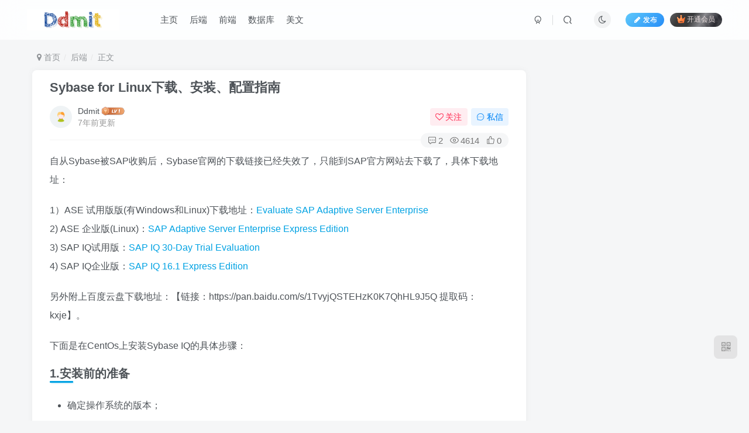

--- FILE ---
content_type: text/html; charset=UTF-8
request_url: https://www.ddmit.com/494.html
body_size: 13737
content:
<!DOCTYPE HTML>
<html lang="zh-Hans">
<head>
	<meta charset="UTF-8">
	<link rel="dns-prefetch" href="//apps.bdimg.com">
	<meta http-equiv="X-UA-Compatible" content="IE=edge,chrome=1">
	<meta name="viewport" content="width=device-width, initial-scale=1.0, user-scalable=0, minimum-scale=1.0, maximum-scale=0.0, viewport-fit=cover">
	<meta http-equiv="Cache-Control" content="no-transform" />
	<meta http-equiv="Cache-Control" content="no-siteapp" />
	<meta name='robots' content='max-image-preview:large' />
	<style>img:is([sizes="auto" i], [sizes^="auto," i]) { contain-intrinsic-size: 3000px 1500px }</style>
	<title>Sybase for Linux下载、安装、配置指南-哒哒的马蹄</title><meta name="keywords" content="DATABASE,SYBASE,后端">
<meta name="description" content="自从Sybase被SAP收购后，Sybase官网的下载链接已经失效了，只能到SAP官方网站去下载了，具体下载地址： 1）ASE 试用版版(有Windows和Linux)下载地址：Evaluate SAP Adaptive Server Enterprise 2) ASE 企业版(Linux)：SAP Adaptive Server Enterprise Express Edition 3) SAP">
<link rel="canonical" href="https://www.ddmit.com/494.html" />
<link rel='dns-prefetch' href='//www.ddmit.com' />
<link rel='stylesheet' id='wp-block-library-css' href='https://www.ddmit.com/wp-includes/css/dist/block-library/style.min.css?ver=6.8.2' type='text/css' media='all' />
<style id='classic-theme-styles-inline-css' type='text/css'>
/*! This file is auto-generated */
.wp-block-button__link{color:#fff;background-color:#32373c;border-radius:9999px;box-shadow:none;text-decoration:none;padding:calc(.667em + 2px) calc(1.333em + 2px);font-size:1.125em}.wp-block-file__button{background:#32373c;color:#fff;text-decoration:none}
</style>
<style id='global-styles-inline-css' type='text/css'>
:root{--wp--preset--aspect-ratio--square: 1;--wp--preset--aspect-ratio--4-3: 4/3;--wp--preset--aspect-ratio--3-4: 3/4;--wp--preset--aspect-ratio--3-2: 3/2;--wp--preset--aspect-ratio--2-3: 2/3;--wp--preset--aspect-ratio--16-9: 16/9;--wp--preset--aspect-ratio--9-16: 9/16;--wp--preset--color--black: #000000;--wp--preset--color--cyan-bluish-gray: #abb8c3;--wp--preset--color--white: #ffffff;--wp--preset--color--pale-pink: #f78da7;--wp--preset--color--vivid-red: #cf2e2e;--wp--preset--color--luminous-vivid-orange: #ff6900;--wp--preset--color--luminous-vivid-amber: #fcb900;--wp--preset--color--light-green-cyan: #7bdcb5;--wp--preset--color--vivid-green-cyan: #00d084;--wp--preset--color--pale-cyan-blue: #8ed1fc;--wp--preset--color--vivid-cyan-blue: #0693e3;--wp--preset--color--vivid-purple: #9b51e0;--wp--preset--gradient--vivid-cyan-blue-to-vivid-purple: linear-gradient(135deg,rgba(6,147,227,1) 0%,rgb(155,81,224) 100%);--wp--preset--gradient--light-green-cyan-to-vivid-green-cyan: linear-gradient(135deg,rgb(122,220,180) 0%,rgb(0,208,130) 100%);--wp--preset--gradient--luminous-vivid-amber-to-luminous-vivid-orange: linear-gradient(135deg,rgba(252,185,0,1) 0%,rgba(255,105,0,1) 100%);--wp--preset--gradient--luminous-vivid-orange-to-vivid-red: linear-gradient(135deg,rgba(255,105,0,1) 0%,rgb(207,46,46) 100%);--wp--preset--gradient--very-light-gray-to-cyan-bluish-gray: linear-gradient(135deg,rgb(238,238,238) 0%,rgb(169,184,195) 100%);--wp--preset--gradient--cool-to-warm-spectrum: linear-gradient(135deg,rgb(74,234,220) 0%,rgb(151,120,209) 20%,rgb(207,42,186) 40%,rgb(238,44,130) 60%,rgb(251,105,98) 80%,rgb(254,248,76) 100%);--wp--preset--gradient--blush-light-purple: linear-gradient(135deg,rgb(255,206,236) 0%,rgb(152,150,240) 100%);--wp--preset--gradient--blush-bordeaux: linear-gradient(135deg,rgb(254,205,165) 0%,rgb(254,45,45) 50%,rgb(107,0,62) 100%);--wp--preset--gradient--luminous-dusk: linear-gradient(135deg,rgb(255,203,112) 0%,rgb(199,81,192) 50%,rgb(65,88,208) 100%);--wp--preset--gradient--pale-ocean: linear-gradient(135deg,rgb(255,245,203) 0%,rgb(182,227,212) 50%,rgb(51,167,181) 100%);--wp--preset--gradient--electric-grass: linear-gradient(135deg,rgb(202,248,128) 0%,rgb(113,206,126) 100%);--wp--preset--gradient--midnight: linear-gradient(135deg,rgb(2,3,129) 0%,rgb(40,116,252) 100%);--wp--preset--font-size--small: 13px;--wp--preset--font-size--medium: 20px;--wp--preset--font-size--large: 36px;--wp--preset--font-size--x-large: 42px;--wp--preset--spacing--20: 0.44rem;--wp--preset--spacing--30: 0.67rem;--wp--preset--spacing--40: 1rem;--wp--preset--spacing--50: 1.5rem;--wp--preset--spacing--60: 2.25rem;--wp--preset--spacing--70: 3.38rem;--wp--preset--spacing--80: 5.06rem;--wp--preset--shadow--natural: 6px 6px 9px rgba(0, 0, 0, 0.2);--wp--preset--shadow--deep: 12px 12px 50px rgba(0, 0, 0, 0.4);--wp--preset--shadow--sharp: 6px 6px 0px rgba(0, 0, 0, 0.2);--wp--preset--shadow--outlined: 6px 6px 0px -3px rgba(255, 255, 255, 1), 6px 6px rgba(0, 0, 0, 1);--wp--preset--shadow--crisp: 6px 6px 0px rgba(0, 0, 0, 1);}:where(.is-layout-flex){gap: 0.5em;}:where(.is-layout-grid){gap: 0.5em;}body .is-layout-flex{display: flex;}.is-layout-flex{flex-wrap: wrap;align-items: center;}.is-layout-flex > :is(*, div){margin: 0;}body .is-layout-grid{display: grid;}.is-layout-grid > :is(*, div){margin: 0;}:where(.wp-block-columns.is-layout-flex){gap: 2em;}:where(.wp-block-columns.is-layout-grid){gap: 2em;}:where(.wp-block-post-template.is-layout-flex){gap: 1.25em;}:where(.wp-block-post-template.is-layout-grid){gap: 1.25em;}.has-black-color{color: var(--wp--preset--color--black) !important;}.has-cyan-bluish-gray-color{color: var(--wp--preset--color--cyan-bluish-gray) !important;}.has-white-color{color: var(--wp--preset--color--white) !important;}.has-pale-pink-color{color: var(--wp--preset--color--pale-pink) !important;}.has-vivid-red-color{color: var(--wp--preset--color--vivid-red) !important;}.has-luminous-vivid-orange-color{color: var(--wp--preset--color--luminous-vivid-orange) !important;}.has-luminous-vivid-amber-color{color: var(--wp--preset--color--luminous-vivid-amber) !important;}.has-light-green-cyan-color{color: var(--wp--preset--color--light-green-cyan) !important;}.has-vivid-green-cyan-color{color: var(--wp--preset--color--vivid-green-cyan) !important;}.has-pale-cyan-blue-color{color: var(--wp--preset--color--pale-cyan-blue) !important;}.has-vivid-cyan-blue-color{color: var(--wp--preset--color--vivid-cyan-blue) !important;}.has-vivid-purple-color{color: var(--wp--preset--color--vivid-purple) !important;}.has-black-background-color{background-color: var(--wp--preset--color--black) !important;}.has-cyan-bluish-gray-background-color{background-color: var(--wp--preset--color--cyan-bluish-gray) !important;}.has-white-background-color{background-color: var(--wp--preset--color--white) !important;}.has-pale-pink-background-color{background-color: var(--wp--preset--color--pale-pink) !important;}.has-vivid-red-background-color{background-color: var(--wp--preset--color--vivid-red) !important;}.has-luminous-vivid-orange-background-color{background-color: var(--wp--preset--color--luminous-vivid-orange) !important;}.has-luminous-vivid-amber-background-color{background-color: var(--wp--preset--color--luminous-vivid-amber) !important;}.has-light-green-cyan-background-color{background-color: var(--wp--preset--color--light-green-cyan) !important;}.has-vivid-green-cyan-background-color{background-color: var(--wp--preset--color--vivid-green-cyan) !important;}.has-pale-cyan-blue-background-color{background-color: var(--wp--preset--color--pale-cyan-blue) !important;}.has-vivid-cyan-blue-background-color{background-color: var(--wp--preset--color--vivid-cyan-blue) !important;}.has-vivid-purple-background-color{background-color: var(--wp--preset--color--vivid-purple) !important;}.has-black-border-color{border-color: var(--wp--preset--color--black) !important;}.has-cyan-bluish-gray-border-color{border-color: var(--wp--preset--color--cyan-bluish-gray) !important;}.has-white-border-color{border-color: var(--wp--preset--color--white) !important;}.has-pale-pink-border-color{border-color: var(--wp--preset--color--pale-pink) !important;}.has-vivid-red-border-color{border-color: var(--wp--preset--color--vivid-red) !important;}.has-luminous-vivid-orange-border-color{border-color: var(--wp--preset--color--luminous-vivid-orange) !important;}.has-luminous-vivid-amber-border-color{border-color: var(--wp--preset--color--luminous-vivid-amber) !important;}.has-light-green-cyan-border-color{border-color: var(--wp--preset--color--light-green-cyan) !important;}.has-vivid-green-cyan-border-color{border-color: var(--wp--preset--color--vivid-green-cyan) !important;}.has-pale-cyan-blue-border-color{border-color: var(--wp--preset--color--pale-cyan-blue) !important;}.has-vivid-cyan-blue-border-color{border-color: var(--wp--preset--color--vivid-cyan-blue) !important;}.has-vivid-purple-border-color{border-color: var(--wp--preset--color--vivid-purple) !important;}.has-vivid-cyan-blue-to-vivid-purple-gradient-background{background: var(--wp--preset--gradient--vivid-cyan-blue-to-vivid-purple) !important;}.has-light-green-cyan-to-vivid-green-cyan-gradient-background{background: var(--wp--preset--gradient--light-green-cyan-to-vivid-green-cyan) !important;}.has-luminous-vivid-amber-to-luminous-vivid-orange-gradient-background{background: var(--wp--preset--gradient--luminous-vivid-amber-to-luminous-vivid-orange) !important;}.has-luminous-vivid-orange-to-vivid-red-gradient-background{background: var(--wp--preset--gradient--luminous-vivid-orange-to-vivid-red) !important;}.has-very-light-gray-to-cyan-bluish-gray-gradient-background{background: var(--wp--preset--gradient--very-light-gray-to-cyan-bluish-gray) !important;}.has-cool-to-warm-spectrum-gradient-background{background: var(--wp--preset--gradient--cool-to-warm-spectrum) !important;}.has-blush-light-purple-gradient-background{background: var(--wp--preset--gradient--blush-light-purple) !important;}.has-blush-bordeaux-gradient-background{background: var(--wp--preset--gradient--blush-bordeaux) !important;}.has-luminous-dusk-gradient-background{background: var(--wp--preset--gradient--luminous-dusk) !important;}.has-pale-ocean-gradient-background{background: var(--wp--preset--gradient--pale-ocean) !important;}.has-electric-grass-gradient-background{background: var(--wp--preset--gradient--electric-grass) !important;}.has-midnight-gradient-background{background: var(--wp--preset--gradient--midnight) !important;}.has-small-font-size{font-size: var(--wp--preset--font-size--small) !important;}.has-medium-font-size{font-size: var(--wp--preset--font-size--medium) !important;}.has-large-font-size{font-size: var(--wp--preset--font-size--large) !important;}.has-x-large-font-size{font-size: var(--wp--preset--font-size--x-large) !important;}
:where(.wp-block-post-template.is-layout-flex){gap: 1.25em;}:where(.wp-block-post-template.is-layout-grid){gap: 1.25em;}
:where(.wp-block-columns.is-layout-flex){gap: 2em;}:where(.wp-block-columns.is-layout-grid){gap: 2em;}
:root :where(.wp-block-pullquote){font-size: 1.5em;line-height: 1.6;}
</style>
<link rel='stylesheet' id='_bootstrap-css' href='https://www.ddmit.com/wp-content/themes/zibll/css/bootstrap.min.css?ver=8.1' type='text/css' media='all' />
<link rel='stylesheet' id='_fontawesome-css' href='https://www.ddmit.com/wp-content/themes/zibll/css/font-awesome.min.css?ver=8.1' type='text/css' media='all' />
<link rel='stylesheet' id='_main-css' href='https://www.ddmit.com/wp-content/themes/zibll/css/main.min.css?ver=8.1' type='text/css' media='all' />
<link rel='stylesheet' id='_forums-css' href='https://www.ddmit.com/wp-content/themes/zibll/inc/functions/bbs/assets/css/main.min.css?ver=8.1' type='text/css' media='all' />
<script type="text/javascript" src="https://www.ddmit.com/wp-content/themes/zibll/js/libs/jquery.min.js?ver=8.1" id="jquery-js"></script>
<link rel='shortcut icon' href='https://www.ddmit.com/wp-content/uploads/2022/12/ddmit.png'><link rel='icon' href='https://www.ddmit.com/wp-content/uploads/2022/12/ddmit.png'><link rel='apple-touch-icon-precomposed' href='https://www.ddmit.com/wp-content/themes/zibll/img/icon.png'><meta name='msapplication-TileImage' content='https://www.ddmit.com/wp-content/themes/zibll/img/icon.png'><style>body{--theme-color:#00a2e3;--focus-shadow-color:rgba(0,162,227,.4);--focus-color-opacity1:rgba(0,162,227,.1);--mian-max-width:1200px;}.enlighter-default .enlighter{max-height:400px;overflow-y:auto !important;}@media (max-width:640px) {
		.meta-right .meta-like{
			display: unset !important;
		}
	}</style><meta name='apple-mobile-web-app-title' content='哒哒的马蹄'><!--[if IE]><script src="https://www.ddmit.com/wp-content/themes/zibll/js/libs/html5.min.js"></script><![endif]-->	</head>
<body class="wp-singular post-template-default single single-post postid-494 single-format-standard wp-theme-zibll white-theme nav-fixed site-layout-2">
			    <header class="header header-layout-1">
        <nav class="navbar navbar-top center">
            <div class="container-fluid container-header">
                <div class="navbar-header">
			<div class="navbar-brand"><a class="navbar-logo" href="https://www.ddmit.com"><img src="https://www.ddmit.com/wp-content/uploads/2022/12/ddmit.png" switch-src="https://www.ddmit.com/wp-content/uploads/2022/12/ddmit.png" alt="Ddmit" >
			</a></div>
			<button type="button" data-toggle-class="mobile-navbar-show" data-target="body" class="navbar-toggle"><i class="em12 css-icon i-menu"><i></i></i></button><a class="main-search-btn navbar-toggle" href="javascript:;"><svg class="icon" aria-hidden="true"><use xlink:href="#icon-search"></use></svg></a>
		</div>                <div class="collapse navbar-collapse">
                    <ul class="nav navbar-nav"><li id="menu-item-8" class="menu-item menu-item-type-custom menu-item-object-custom menu-item-home menu-item-8"><a href="https://www.ddmit.com/">主页</a></li>
<li id="menu-item-7" class="menu-item menu-item-type-taxonomy menu-item-object-category current-post-ancestor current-menu-parent current-post-parent menu-item-7"><a href="https://www.ddmit.com/backend">后端</a></li>
<li id="menu-item-1193" class="menu-item menu-item-type-taxonomy menu-item-object-category menu-item-1193"><a href="https://www.ddmit.com/frontend">前端</a></li>
<li id="menu-item-1198" class="menu-item menu-item-type-taxonomy menu-item-object-category menu-item-1198"><a href="https://www.ddmit.com/db">数据库</a></li>
<li id="menu-item-410" class="menu-item menu-item-type-taxonomy menu-item-object-category menu-item-410"><a href="https://www.ddmit.com/literature">美文</a></li>
</ul><div class="navbar-form navbar-right hide show-nav-but" style="margin-right:-10px;"><a data-toggle-class data-target=".nav.navbar-nav" href="javascript:;" class="but"><svg class="" aria-hidden="true" data-viewBox="0 0 1024 1024" viewBox="0 0 1024 1024"><use xlink:href="#icon-menu_2"></use></svg></a></div><div class="navbar-form navbar-right navbar-but"><span class="newadd-btns hover-show but nowave jb-blue radius">
                    <i class="fa fa-fw fa-pencil"></i>发布
                    <div class="hover-show-con dropdown-menu drop-newadd"><a rel="nofollow" class="btn-newadd" href="https://www.ddmit.com/newposts"><icon class="jb-green"><i class="fa fa-pencil-square"></i></icon><text>发布文章</text></a><a class="signin-loader btn-newadd" href="javascript:;"><icon class="jb-pink"><svg class="icon" aria-hidden="true"><use xlink:href="#icon-topic"></use></svg></icon><text>创建话题</text></a><a class="signin-loader plate-add btn-newadd" href="javascript:;"><icon class="jb-yellow"><svg class="icon" aria-hidden="true"><use xlink:href="#icon-plate-fill"></use></svg></icon><text>创建版块</text></a><a rel="nofollow" class="btn-newadd" href="https://www.ddmit.com/posts-edit"><icon class="jb-blue"><svg class="icon" aria-hidden="true"><use xlink:href="#icon-posts"></use></svg></icon><text>发布帖子</text></a></div>
                </span><span class="hover-show inline-block"><a class="signin-loader but jb-red radius payvip-icon ml10" href="javascript:;"><svg class="em12 mr3" aria-hidden="true" data-viewBox="0 0 1024 1024" viewBox="0 0 1024 1024"><use xlink:href="#icon-vip_1"></use></svg>开通会员</a><div class="sub-menu hover-show-con sub-vip-card"><div class="vip-card pointer level-1 vip-theme1 signin-loader" vip-level="1">
    <div class="abs-center vip-baicon"><img  class="lazyload img-icon " src="https://www.ddmit.com/wp-content/themes/zibll/img/thumbnail-null.svg" data-src="https://www.ddmit.com/wp-content/themes/zibll/img/vip-1.svg" title="黄金会员" alt="黄金会员"></div><div class="vip-img abs-right"><img  class="lazyload img-icon " src="https://www.ddmit.com/wp-content/themes/zibll/img/thumbnail-null.svg" data-src="https://www.ddmit.com/wp-content/themes/zibll/img/vip-1.svg" title="黄金会员" alt="黄金会员"></div><div class="relative"><div class="vip-name mb10"><span class="mr6"><img  class="lazyload img-icon " src="https://www.ddmit.com/wp-content/themes/zibll/img/thumbnail-null.svg" data-src="https://www.ddmit.com/wp-content/themes/zibll/img/vip-1.svg" title="黄金会员" alt="黄金会员"></span>开通黄金会员</div><ul class="mb10 relative"><li>全站资源折扣购买</li>
<li>部分内容免费阅读</li>
<li>一对一技术指导</li>
<li>VIP用户专属QQ群</li></ul><a class="but jb-blue radius payvip-button" href="javascript:;">开通黄金会员</a></div>
    </div><div class="vip-card pointer level-2 vip-theme2 signin-loader" vip-level="2">
    <div class="abs-center vip-baicon"><img  class="lazyload img-icon " src="https://www.ddmit.com/wp-content/themes/zibll/img/thumbnail-null.svg" data-src="https://www.ddmit.com/wp-content/themes/zibll/img/vip-2.svg" title="钻石会员" alt="钻石会员"></div><div class="vip-img abs-right"><img  class="lazyload img-icon " src="https://www.ddmit.com/wp-content/themes/zibll/img/thumbnail-null.svg" data-src="https://www.ddmit.com/wp-content/themes/zibll/img/vip-2.svg" title="钻石会员" alt="钻石会员"></div><div class="relative"><div class="vip-name mb10"><span class="mr6"><img  class="lazyload img-icon " src="https://www.ddmit.com/wp-content/themes/zibll/img/thumbnail-null.svg" data-src="https://www.ddmit.com/wp-content/themes/zibll/img/vip-2.svg" title="钻石会员" alt="钻石会员"></span>开通钻石会员</div><ul class="mb10 relative"><li>全站资源折扣购买</li>
<li>部分内容免费阅读</li>
<li>一对一技术指导</li>
<li>VIP用户专属QQ群</li></ul><a class="but jb-blue radius payvip-button" href="javascript:;">开通钻石会员</a></div>
    </div></div></span></div><div class="navbar-form navbar-right"><a href="javascript:;" class="toggle-theme toggle-radius"><i class="fa fa-toggle-theme"></i></a></div><div class="navbar-form navbar-right">
					<ul class="list-inline splitters relative">
						<li><a href="javascript:;" class="btn signin-loader"><svg class="icon" aria-hidden="true" data-viewBox="50 0 924 924" viewBox="50 0 924 924"><use xlink:href="#icon-user"></use></svg></a>
							<ul class="sub-menu">
							<div class="padding-10"><div class="sub-user-box"><div class="text-center"><div><a class="em09 signin-loader but jb-red radius4 payvip-icon btn-block mt10" href="javascript:;"><svg class="em12 mr10" aria-hidden="true" data-viewBox="0 0 1024 1024" viewBox="0 0 1024 1024"><use xlink:href="#icon-vip_1"></use></svg>开通会员 尊享会员权益</a></div><div class="flex jsa header-user-href"><a href="javascript:;" class="signin-loader"><div class="badg mb6 toggle-radius c-blue"><svg class="icon" aria-hidden="true" data-viewBox="50 0 924 924" viewBox="50 0 924 924"><use xlink:href="#icon-user"></use></svg></div><div class="c-blue">登录</div></a><a href="javascript:;" class="signup-loader"><div class="badg mb6 toggle-radius c-green"><svg class="icon" aria-hidden="true"><use xlink:href="#icon-signup"></use></svg></div><div class="c-green">注册</div></a><a target="_blank" rel="nofollow" href="https://www.ddmit.com/user-sign?tab=resetpassword&redirect_to=https://www.ddmit.com/494.html"><div class="badg mb6 toggle-radius c-purple"><svg class="icon" aria-hidden="true"><use xlink:href="#icon-user_rp"></use></svg></div><div class="c-purple">找回密码</div></a></div></div></div></div>
							</ul>
						</li><li class="relative"><a class="main-search-btn btn nav-search-btn" href="javascript:;"><svg class="icon" aria-hidden="true"><use xlink:href="#icon-search"></use></svg></a></li>
					</ul>
				</div>                </div>
            </div>
        </nav>
    </header>

    <div class="mobile-header">
        <nav mini-touch="mobile-nav" touch-direction="left" class="mobile-navbar visible-xs-block scroll-y mini-scrollbar left">
            <a href="javascript:;" class="toggle-theme toggle-radius"><i class="fa fa-toggle-theme"></i></a><ul class="mobile-menus theme-box"><li class="menu-item menu-item-type-custom menu-item-object-custom menu-item-home menu-item-8"><a href="https://www.ddmit.com/">主页</a></li>
<li class="menu-item menu-item-type-taxonomy menu-item-object-category current-post-ancestor current-menu-parent current-post-parent menu-item-7"><a href="https://www.ddmit.com/backend">后端</a></li>
<li class="menu-item menu-item-type-taxonomy menu-item-object-category menu-item-1193"><a href="https://www.ddmit.com/frontend">前端</a></li>
<li class="menu-item menu-item-type-taxonomy menu-item-object-category menu-item-1198"><a href="https://www.ddmit.com/db">数据库</a></li>
<li class="menu-item menu-item-type-taxonomy menu-item-object-category menu-item-410"><a href="https://www.ddmit.com/literature">美文</a></li>
</ul><div class="posts-nav-box" data-title="文章目录"></div><div class="sub-user-box"><div class="text-center"><div><a class="em09 signin-loader but jb-red radius4 payvip-icon btn-block mt10" href="javascript:;"><svg class="em12 mr10" aria-hidden="true" data-viewBox="0 0 1024 1024" viewBox="0 0 1024 1024"><use xlink:href="#icon-vip_1"></use></svg>开通会员 尊享会员权益</a></div><div class="flex jsa header-user-href"><a href="javascript:;" class="signin-loader"><div class="badg mb6 toggle-radius c-blue"><svg class="icon" aria-hidden="true" data-viewBox="50 0 924 924" viewBox="50 0 924 924"><use xlink:href="#icon-user"></use></svg></div><div class="c-blue">登录</div></a><a href="javascript:;" class="signup-loader"><div class="badg mb6 toggle-radius c-green"><svg class="icon" aria-hidden="true"><use xlink:href="#icon-signup"></use></svg></div><div class="c-green">注册</div></a><a target="_blank" rel="nofollow" href="https://www.ddmit.com/user-sign?tab=resetpassword&redirect_to=https://www.ddmit.com/494.html"><div class="badg mb6 toggle-radius c-purple"><svg class="icon" aria-hidden="true"><use xlink:href="#icon-user_rp"></use></svg></div><div class="c-purple">找回密码</div></a></div></div></div><div class="mobile-nav-widget"></div>        </nav>
        <div class="fixed-body" data-toggle-class="mobile-navbar-show" data-target="body"></div>
    </div>
    <div class="container fluid-widget"></div><main role="main" class="container">
    <div class="content-wrap">
        <div class="content-layout">
            <ul class="breadcrumb">
		<li><a href="https://www.ddmit.com"><i class="fa fa-map-marker"></i> 首页</a></li><li>
		<a href="https://www.ddmit.com/backend">后端</a> </li><li> 正文</li></ul><article class="article main-bg theme-box box-body radius8 main-shadow"><div class="article-header theme-box clearfix relative"><h1 class="article-title"> <a href="https://www.ddmit.com/494.html">Sybase for Linux下载、安装、配置指南</a></h1><div class="article-avatar"><div class="user-info flex ac article-avatar"><a href="https://www.ddmit.com/author/2"><span class="avatar-img"><img alt="ddmit的头像-哒哒的马蹄" src="https://www.ddmit.com/wp-content/themes/zibll/img/avatar-default.png" data-src="//www.ddmit.com/wp-content/themes/zibll/img/avatar-default.png" class="lazyload avatar avatar-id-2"></span></a><div class="user-right flex flex1 ac jsb ml10"><div class="flex1"><name class="flex ac flex1"><a class="display-name text-ellipsis " href="https://www.ddmit.com/author/2">Ddmit</a><img  class="lazyload img-icon ml3" src="https://www.ddmit.com/wp-content/themes/zibll/img/thumbnail-null.svg" data-src="https://www.ddmit.com/wp-content/themes/zibll/img/user-level-1.png" data-toggle="tooltip" title="LV1" alt="等级-LV1-哒哒的马蹄"></name><div class="px12-sm muted-2-color text-ellipsis"><span data-toggle="tooltip" data-placement="bottom" title="2019年02月12日 15:55发布">7年前更新</span></div></div><div class="flex0 user-action"><a href="javascript:;" class="px12-sm ml10 follow but c-red signin-loader" data-pid="2"><count><i class="fa fa-heart-o mr3" aria-hidden="true"></i>关注</count></a><a class="signin-loader ml6 but c-blue px12-sm" href="javascript:;"><svg class="icon" aria-hidden="true"><use xlink:href="#icon-private"></use></svg>私信</a></div></div></div><div class="relative"><i class="line-form-line"></i><div class="flex ac single-metabox abs-right"><div class="post-metas"><item class="meta-comm"><a rel="nofollow" data-toggle="tooltip" title="去评论" href="javascript:(scrollTopTo('#comments'));"><svg class="icon" aria-hidden="true"><use xlink:href="#icon-comment"></use></svg>2</a></item><item class="meta-view"><svg class="icon" aria-hidden="true"><use xlink:href="#icon-view"></use></svg>4614</item><item class="meta-like"><svg class="icon" aria-hidden="true"><use xlink:href="#icon-like"></use></svg>0</item></div></div></div></div></div>    <div class="article-content">
                        <div data-nav="posts"class="theme-box wp-posts-content">
            <p>自从Sybase被SAP收购后，Sybase官网的下载链接已经失效了，只能到SAP官方网站去下载了，具体下载地址：</p>
<p>1）ASE 试用版版(有Windows和Linux)下载地址：<a href="https://www.ddmit.com/?golink=aHR0cHM6Ly93d3cuc2FwLmNvbS9jbXAvc3liL2NybS14dTE1LWludC1hc2V3aW5kbS9pbmRleC5odG1sP3VybF9pZD10ZXh0LXVzLXNhcGNvbS1hc2UtdHJpYWwtc29mdHdhcmU="  target="_blank" rel="noopener noreferrer">Evaluate SAP Adaptive Server Enterprise</a><br />
2) ASE 企业版(Linux)：<a href="https://www.ddmit.com/?golink=aHR0cHM6Ly93d3cuc2FwLmNvbS9jbXAvc3liL2NybS14dTE1LWludC1hc2V4cHJkbS9pbmRleC5odG1s"  target="_blank" rel="noopener noreferrer">SAP Adaptive Server Enterprise Express Edition</a><br />
3) SAP IQ试用版：<a href="https://www.ddmit.com/?golink=aHR0cHM6Ly93d3cuc2FwLmNvbS9jbXAvc3liL2NybS14bTEzLWR0Yi1kYnRjaC10cjIwL2NybS14bTEzLWR0Yi1kYnRjaC10cjIwL2luZGV4Lmh0bWw="  target="_blank" rel="noopener noreferrer">SAP IQ 30-Day Trial Evaluation</a><br />
4) SAP IQ企业版：<a href="https://www.ddmit.com/?golink=aHR0cHM6Ly93d3cuc2FwLmNvbS9jbXAvc3liL2NybS14bTEzLWR0Yi1kYnRjaC10cjIwL2NybS14bTEzLWR0Yi1kYnRjaC10cjMwL2luZGV4Lmh0bWw=" >SAP IQ 16.1 Express Edition</a></p>
<p>另外附上百度云盘下载地址：【链接：https://pan.baidu.com/s/1TvyjQSTEHzK0K7QhHL9J5Q 提取码：kxje】。</p>
<p><span id="more-494"></span></p>
<p>下面是在CentOs上安装Sybase IQ的具体步骤：</p>
<h2>1.安装前的准备</h2>
<ul>
<li>确定操作系统的版本；</li>
<li>安装操作系统内核补丁（IQ要求的补丁）</li>
<li>将内核参数调整到建议值</li>
<li>设置用户资源使用限制ULIMIT -A，然后reboot</li>
<li>通过TELNET host检查网络功能（网络安装）</li>
</ul>
<h2>2.设置Sybase账户：</h2>
<p>首先在root模式下，使用下列命令创建用户“sybase”，指定用户主目录并设置密码：</p>
<pre><code class="">useradd -d /sybase -m sybase
passwd sybase
</code></pre>
<p>然后编辑/etc/sudoers文件，找到下面一行，在root下面添加一行，如下所示：</p>
<pre><code class="">## Allow root to run any commands anywhere
root    ALL=(ALL)     ALL
sybase   ALL=(ALL)     ALL
</code></pre>
<p>最后切换到sybase用户，当然你创建的可能是其他用户名</p>
<pre><code class="">su sybase
</code></pre>
<h2>3.开始安装</h2>
<p>将下载好的安装包，拷贝到机器上，比如拷贝到/softwares/iq_dir目录下，进行解压</p>
<pre><code class="">sudo tar -xzvf iq160_LinuxAMD64.tgz
</code></pre>
<p>然后运行安装文件</p>
<pre><code class="">./setup.bin
</code></pre>
<p>执行上述安装步骤可能会提示：ld-linux.so.2 bad elf interpreter no such file or directory，出现这种情形，请执行以下命令，进行安装相应模块，然后再执行上面的命令就不会报错了。</p>
<pre><code class="">sudo yum install glibc.i686
</code></pre>
<p>接下来的安装过程中会提示让你输入安装目录、安装模式、安装的语言等信息，按照提示进行，最后等待进度条，直到安装完成。</p>
<p>在安装程序安装完成之后，还会提示你指定控制中心等的端口号，指定控制中心的密码等信息，按照提示进行，并记住即可。</p>
<p>出现以下信息后说明安装彻底完成：</p>
<pre><code class="">Install Complete
----------------

The installation was successful. Sybase IQ Server Suite 16.0 sp01 (64-bit) has 
been installed to:

/usr/sybase

This evaluation license will expire in 30 days after first usage. Please 
contact your Sybase representative for information about purchasing a license 
or extending the evaluation.

Would you like to launch the Sybase Product Download Center website? (Y/N)
   : N
</code></pre>
<h2>4.配置环境变量</h2>
<p>进入安装目录下的IQ目录/usr/sybase/IQ-16_0，执行设置环境变量的脚本：</p>
<pre><code class="">source IQ-16_0.sh
</code></pre>
<p>接下来你可能还需要创建数据库，请参考本博客关于Sybase创建数据库的文章。</p>
<h2>5.相关文档</h2>
<p>1）官方下载地址：<a href="https://www.ddmit.com/?golink=aHR0cDovL2luZm9jZW50ZXIuc3liYXNlLmNvbS9oZWxwL2luZGV4LmpzcA=="  target="_blank" rel="noopener noreferrer">SyBooks Online</a>；<br />
2) 百度云盘：<a href="https://www.ddmit.com/?golink=aHR0cHM6Ly9wYW4uYmFpZHUuY29tL3MvMVR2eWpRU1RFSHpLMEs3UWhITDlKNVE="  target="_blank" rel="noopener noreferrer">sybase安装中文手册 提取码：kxje</a>；</p>
<p>相关文章：</p>
<ol>
<li><a href="https://www.ddmit.com/?golink=aHR0cDovL3d3dy5zeXByb24ubmwvd2hhdGlzX2lxLmh0bWw=" >A quick introduction: What is Sybase IQ ?</a>；</li>
<li><a href="https://www.ddmit.com/?golink=aHR0cDovL3d3dy5zeXByb24ubmwvd2hhdGlzX2FzZS5odG1s" >A quick introduction: What is Sybase ASE ?</a>；</li>
</ol>
                    </div>
        <div class="em09 muted-3-color"><div><span>©</span> 版权声明</div><div class="posts-copyright">文章版权归作者所有，未经允许请勿转载。</div></div><div class="text-center theme-box muted-3-color box-body separator em09">THE END</div><div class="theme-box article-tags"><a class="but ml6 radius c-blue" title="查看更多分类文章" href="https://www.ddmit.com/backend"><i class="fa fa-folder-open-o" aria-hidden="true"></i>后端</a><br><a href="https://www.ddmit.com/tag/database" title="查看此标签更多文章" class="but ml6 radius"># DATABASE</a><a href="https://www.ddmit.com/tag/sybase" title="查看此标签更多文章" class="but ml6 radius"># SYBASE</a></div>    </div>
    <div class="text-center muted-3-color box-body em09">喜欢就支持一下吧</div><div class="text-center post-actions"><a href="javascript:;" data-action="like" class="action action-like" data-pid="494"><svg class="icon" aria-hidden="true"><use xlink:href="#icon-like"></use></svg><text>点赞</text><count>0</count></a><span class="hover-show dropup action action-share">
        <svg class="icon" aria-hidden="true"><use xlink:href="#icon-share"></use></svg><text>分享</text><div class="zib-widget hover-show-con share-button dropdown-menu"><div><a rel="nofollow" class="share-btn qzone"  target="_blank" title="QQ空间" href="https://sns.qzone.qq.com/cgi-bin/qzshare/cgi_qzshare_onekey?url=https://www.ddmit.com/494.html&#38;title=Sybase for Linux下载、安装、配置指南-哒哒的马蹄&#38;pics=&#38;summary=自从Sybase被SAP收购后，Sybase官网的下载链接已经失效了，只能到SAP官方网站去下载了，具体下载地址： 1）ASE 试用版版(有Windows和Linux)下载地址：Evaluate SAP Adaptive Server Enterprise 2) ASE 企业版(Linux)：SAP Adaptive Server Enterprise Express Edition 3) SAP IQ试用版：SAP IQ 30-Day Trial Evaluation 4) SAP IQ企业版：SAP IQ..."><icon><svg class="icon" aria-hidden="true"><use xlink:href="#icon-qzone-color"></use></svg></icon><text>QQ空间<text></a><a rel="nofollow" class="share-btn weibo"  target="_blank" title="微博" href="https://service.weibo.com/share/share.php?url=https://www.ddmit.com/494.html&#38;title=Sybase for Linux下载、安装、配置指南-哒哒的马蹄&#38;pic=&#38;searchPic=false"><icon><svg class="icon" aria-hidden="true"><use xlink:href="#icon-weibo-color"></use></svg></icon><text>微博<text></a><a rel="nofollow" class="share-btn qq"  target="_blank" title="QQ好友" href="https://connect.qq.com/widget/shareqq/index.html?url=https://www.ddmit.com/494.html&#38;title=Sybase for Linux下载、安装、配置指南-哒哒的马蹄&#38;pics=&#38;desc=自从Sybase被SAP收购后，Sybase官网的下载链接已经失效了，只能到SAP官方网站去下载了，具体下载地址： 1）ASE 试用版版(有Windows和Linux)下载地址：Evaluate SAP Adaptive Server Enterprise 2) ASE 企业版(Linux)：SAP Adaptive Server Enterprise Express Edition 3) SAP IQ试用版：SAP IQ 30-Day Trial Evaluation 4) SAP IQ企业版：SAP IQ..."><icon><svg class="icon" aria-hidden="true"><use xlink:href="#icon-qq-color"></use></svg></icon><text>QQ好友<text></a><a rel="nofollow" class="share-btn poster" poster-share="494" title="海报分享" href="javascript:;"><icon><svg class="icon" aria-hidden="true"><use xlink:href="#icon-poster-color"></use></svg></icon><text>海报分享<text></a><a rel="nofollow" class="share-btn copy" data-clipboard-text="https://www.ddmit.com/494.html" data-clipboard-tag="链接" title="复制链接" href="javascript:;"><icon><svg class="icon" aria-hidden="true"><use xlink:href="#icon-copy-color"></use></svg></icon><text>复制链接<text></a></div></div></span><a href="javascript:;" class="action action-favorite signin-loader" data-pid="494"><svg class="icon" aria-hidden="true"><use xlink:href="#icon-favorite"></use></svg><text>收藏</text><count></count></a></div></article><div class="user-card zib-widget author">
        <div class="card-content mt10 relative">
            <div class="user-content">
                
                <div class="user-avatar"><a href="https://www.ddmit.com/author/2"><span class="avatar-img avatar-lg"><img alt="ddmit的头像-哒哒的马蹄" src="https://www.ddmit.com/wp-content/themes/zibll/img/avatar-default.png" data-src="//www.ddmit.com/wp-content/themes/zibll/img/avatar-default.png" class="lazyload avatar avatar-id-2"></span></a></div>
                <div class="user-info mt20 mb10">
                    <div class="user-name flex jc"><name class="flex1 flex ac"><a class="display-name text-ellipsis " href="https://www.ddmit.com/author/2">Ddmit</a><img  class="lazyload img-icon ml3" src="https://www.ddmit.com/wp-content/themes/zibll/img/thumbnail-null.svg" data-src="https://www.ddmit.com/wp-content/themes/zibll/img/user-level-1.png" data-toggle="tooltip" title="LV1" alt="等级-LV1-哒哒的马蹄"><a href="javascript:;" class="focus-color ml10 follow flex0 signin-loader" data-pid="2"><count><i class="fa fa-heart-o mr3" aria-hidden="true"></i>关注</count></a></name></div>
                    <div class="author-tag mt10 mini-scrollbar"><a class="but c-blue-2 tag-forum-post" data-toggle="tooltip" title="共0篇帖子" href="https://www.ddmit.com/author/2?tab=forum"><svg class="icon" aria-hidden="true"><use xlink:href="#icon-posts"></use></svg>0</a><a class="but c-blue tag-posts" data-toggle="tooltip" title="共942篇文章" href="https://www.ddmit.com/author/2"><svg class="icon" aria-hidden="true"><use xlink:href="#icon-post"></use></svg>942</a><a class="but c-green tag-comment" data-toggle="tooltip" title="共0条评论" href="https://www.ddmit.com/author/2?tab=comment"><svg class="icon" aria-hidden="true"><use xlink:href="#icon-comment"></use></svg>0</a><span class="badg c-yellow tag-like" data-toggle="tooltip" title="获得288个点赞"><svg class="icon" aria-hidden="true"><use xlink:href="#icon-like"></use></svg>288</span><span class="badg c-red tag-view" data-toggle="tooltip" title="人气值 237W+"><svg class="icon" aria-hidden="true"><use xlink:href="#icon-hot"></use></svg>237W+</span></div>
                    <div class="user-desc mt10 muted-2-color em09">这家伙很懒，什么都没有写...</div>
                    
                </div>
            </div>
            <div class="swiper-container more-posts swiper-scroll"><div class="swiper-wrapper"><div class="swiper-slide mr10"><a href="https://www.ddmit.com/56.html"><div class="graphic hover-zoom-img em09 style-3" style="padding-bottom: 70%!important;"><img class="fit-cover lazyload" data-src="https://img.snailshub.com/images/2018/12/23/save-twitter-gif-video.jpg" src="https://www.ddmit.com/wp-content/themes/zibll/img/thumbnail.svg" alt="如何下载保存推特Twitter上的GIF动图和视频-哒哒的马蹄"><div class="abs-center left-bottom graphic-text text-ellipsis">如何下载保存推特Twitter上的GIF动图和视频</div><div class="abs-center left-bottom graphic-text"><div class="em09 opacity8">如何下载保存推特Twitter上的GIF动图和视频</div><div class="px12 opacity8 mt6"><item>7年前</item><item class="pull-right"><svg class="icon" aria-hidden="true"><use xlink:href="#icon-view"></use></svg> 3.6W+</item></div></div></div></a></div><div class="swiper-slide mr10"><a href="https://www.ddmit.com/586.html"><div class="graphic hover-zoom-img em09 style-3" style="padding-bottom: 70%!important;"><img class="fit-cover lazyload" data-src="https://img.snailshub.com/images/2019/04/20/swagger-ui-error.jpg" src="https://www.ddmit.com/wp-content/themes/zibll/img/thumbnail.svg" alt="已解决：SpringBoot使用Swagger2提示Unable to infer base url错误-哒哒的马蹄"><div class="abs-center left-bottom graphic-text text-ellipsis">已解决：SpringBoot使用Swagger2提示Unable to infer base url错误</div><div class="abs-center left-bottom graphic-text"><div class="em09 opacity8">已解决：SpringBoot使用Swagger2提示Unable to infer base url错误</div><div class="px12 opacity8 mt6"><item>7年前</item><item class="pull-right"><svg class="icon" aria-hidden="true"><use xlink:href="#icon-view"></use></svg> 2.7W+</item></div></div></div></a></div><div class="swiper-slide mr10"><a href="https://www.ddmit.com/486.html"><div class="graphic hover-zoom-img em09 style-3" style="padding-bottom: 70%!important;"><img class="fit-cover lazyload" data-src="https://www.ddmit.com/wp-content/themes/zibll/img/thumbnail.svg" src="https://www.ddmit.com/wp-content/themes/zibll/img/thumbnail.svg" alt="CentOS开放端口的方法-哒哒的马蹄"><div class="abs-center left-bottom graphic-text text-ellipsis">CentOS开放端口的方法</div><div class="abs-center left-bottom graphic-text"><div class="em09 opacity8">CentOS开放端口的方法</div><div class="px12 opacity8 mt6"><item>7年前</item><item class="pull-right"><svg class="icon" aria-hidden="true"><use xlink:href="#icon-view"></use></svg> 2.7W+</item></div></div></div></a></div><div class="swiper-slide mr10"><a href="https://www.ddmit.com/262.html"><div class="graphic hover-zoom-img em09 style-3" style="padding-bottom: 70%!important;"><img class="fit-cover lazyload" data-src="https://img.snailshub.com/images/2019/02/11/20171124162834.jpg" src="https://www.ddmit.com/wp-content/themes/zibll/img/thumbnail.svg" alt="iPad不越狱安装ipa文件（史上最全）-哒哒的马蹄"><div class="abs-center left-bottom graphic-text text-ellipsis">iPad不越狱安装ipa文件（史上最全）</div><div class="abs-center left-bottom graphic-text"><div class="em09 opacity8">iPad不越狱安装ipa文件（史上最全）</div><div class="px12 opacity8 mt6"><item>7年前</item><item class="pull-right"><svg class="icon" aria-hidden="true"><use xlink:href="#icon-view"></use></svg> 2.6W+</item></div></div></div></a></div><div class="swiper-slide mr10"><a href="https://www.ddmit.com/853.html"><div class="graphic hover-zoom-img em09 style-3" style="padding-bottom: 70%!important;"><img class="fit-cover lazyload" data-src="https://www.ddmit.com/wp-content/uploads/2020/02/edu-300x160.png" src="https://www.ddmit.com/wp-content/themes/zibll/img/thumbnail.svg" alt="edu教育邮箱如何注册？（看这一篇就够了）-哒哒的马蹄"><div class="abs-center left-bottom graphic-text text-ellipsis">edu教育邮箱如何注册？（看这一篇就够了）</div><div class="abs-center left-bottom graphic-text"><div class="em09 opacity8">edu教育邮箱如何注册？（看这一篇就够了）</div><div class="px12 opacity8 mt6"><item>6年前</item><item class="pull-right"><svg class="icon" aria-hidden="true"><use xlink:href="#icon-view"></use></svg> 2.5W+</item></div></div></div></a></div><div class="swiper-slide mr10"><a href="https://www.ddmit.com/822.html"><div class="graphic hover-zoom-img em09 style-3" style="padding-bottom: 70%!important;"><img class="fit-cover lazyload" data-src="https://img.snailshub.com/images/2020/01/18/one-key-build-v2ray-vmess-tls-ws-1.jpg" src="https://www.ddmit.com/wp-content/themes/zibll/img/thumbnail.svg" alt="一键搭建v2ray并配置vmess+tls+websocket详细图文教程-哒哒的马蹄"><div class="abs-center left-bottom graphic-text text-ellipsis">一键搭建v2ray并配置vmess+tls+websocket详细图文教程</div><div class="abs-center left-bottom graphic-text"><div class="em09 opacity8">一键搭建v2ray并配置vmess+tls+websocket详细图文教程</div><div class="px12 opacity8 mt6"><item>6年前</item><item class="pull-right"><svg class="icon" aria-hidden="true"><use xlink:href="#icon-view"></use></svg> 1.8W+</item></div></div></div></a></div></div><div class="swiper-button-prev"></div><div class="swiper-button-next"></div></div>
        </div>
    </div>    <div class="theme-box" style="height:99px">
        <nav class="article-nav">
            <div class="main-bg box-body radius8 main-shadow">
                <a href="https://www.ddmit.com/493.html">
                    <p class="muted-2-color"><i class="fa fa-angle-left em12"></i><i class="fa fa-angle-left em12 mr6"></i>上一篇</p>
                    <div class="text-ellipsis-2">
                        JDBC执行存储过程的四种情况                    </div>
                </a>
            </div>
            <div class="main-bg box-body radius8 main-shadow">
                <a href="https://www.ddmit.com/495.html">
                    <p class="muted-2-color">下一篇<i class="fa fa-angle-right em12 ml6"></i><i class="fa fa-angle-right em12"></i></p>
                    <div class="text-ellipsis-2">
                        Windows系统安装Sybase IQ                    </div>
                </a>
            </div>
        </nav>
    </div>
<div class="theme-box relates relates-thumb">
            <div class="box-body notop">
                <div class="title-theme">相关推荐</div>
            </div><div class="zib-widget"><div class="swiper-container swiper-scroll"><div class="swiper-wrapper"><div class="swiper-slide mr10"><a href="https://www.ddmit.com/56.html"><div class="graphic hover-zoom-img mb10 style-3" style="padding-bottom: 70%!important;"><img class="fit-cover lazyload" data-src="https://img.snailshub.com/images/2018/12/23/save-twitter-gif-video.jpg" src="https://www.ddmit.com/wp-content/themes/zibll/img/thumbnail.svg" alt="如何下载保存推特Twitter上的GIF动图和视频-哒哒的马蹄"><div class="abs-center left-bottom graphic-text text-ellipsis">如何下载保存推特Twitter上的GIF动图和视频</div><div class="abs-center left-bottom graphic-text"><div class="em09 opacity8">如何下载保存推特Twitter上的GIF动图和视频</div><div class="px12 opacity8 mt6"><item>7年前</item><item class="pull-right"><svg class="icon" aria-hidden="true"><use xlink:href="#icon-view"></use></svg> 3.6W+</item></div></div></div></a></div><div class="swiper-slide mr10"><a href="https://www.ddmit.com/586.html"><div class="graphic hover-zoom-img mb10 style-3" style="padding-bottom: 70%!important;"><img class="fit-cover lazyload" data-src="https://img.snailshub.com/images/2019/04/20/swagger-ui-error.jpg" src="https://www.ddmit.com/wp-content/themes/zibll/img/thumbnail.svg" alt="已解决：SpringBoot使用Swagger2提示Unable to infer base url错误-哒哒的马蹄"><div class="abs-center left-bottom graphic-text text-ellipsis">已解决：SpringBoot使用Swagger2提示Unable to infer base url错误</div><div class="abs-center left-bottom graphic-text"><div class="em09 opacity8">已解决：SpringBoot使用Swagger2提示Unable to infer base url错误</div><div class="px12 opacity8 mt6"><item>7年前</item><item class="pull-right"><svg class="icon" aria-hidden="true"><use xlink:href="#icon-view"></use></svg> 2.7W+</item></div></div></div></a></div><div class="swiper-slide mr10"><a href="https://www.ddmit.com/486.html"><div class="graphic hover-zoom-img mb10 style-3" style="padding-bottom: 70%!important;"><img class="fit-cover lazyload" data-src="https://www.ddmit.com/wp-content/themes/zibll/img/thumbnail.svg" src="https://www.ddmit.com/wp-content/themes/zibll/img/thumbnail.svg" alt="CentOS开放端口的方法-哒哒的马蹄"><div class="abs-center left-bottom graphic-text text-ellipsis">CentOS开放端口的方法</div><div class="abs-center left-bottom graphic-text"><div class="em09 opacity8">CentOS开放端口的方法</div><div class="px12 opacity8 mt6"><item>7年前</item><item class="pull-right"><svg class="icon" aria-hidden="true"><use xlink:href="#icon-view"></use></svg> 2.7W+</item></div></div></div></a></div><div class="swiper-slide mr10"><a href="https://www.ddmit.com/262.html"><div class="graphic hover-zoom-img mb10 style-3" style="padding-bottom: 70%!important;"><img class="fit-cover lazyload" data-src="https://img.snailshub.com/images/2019/02/11/20171124162834.jpg" src="https://www.ddmit.com/wp-content/themes/zibll/img/thumbnail.svg" alt="iPad不越狱安装ipa文件（史上最全）-哒哒的马蹄"><div class="abs-center left-bottom graphic-text text-ellipsis">iPad不越狱安装ipa文件（史上最全）</div><div class="abs-center left-bottom graphic-text"><div class="em09 opacity8">iPad不越狱安装ipa文件（史上最全）</div><div class="px12 opacity8 mt6"><item>7年前</item><item class="pull-right"><svg class="icon" aria-hidden="true"><use xlink:href="#icon-view"></use></svg> 2.6W+</item></div></div></div></a></div><div class="swiper-slide mr10"><a href="https://www.ddmit.com/853.html"><div class="graphic hover-zoom-img mb10 style-3" style="padding-bottom: 70%!important;"><img class="fit-cover lazyload" data-src="https://www.ddmit.com/wp-content/uploads/2020/02/edu-300x160.png" src="https://www.ddmit.com/wp-content/themes/zibll/img/thumbnail.svg" alt="edu教育邮箱如何注册？（看这一篇就够了）-哒哒的马蹄"><div class="abs-center left-bottom graphic-text text-ellipsis">edu教育邮箱如何注册？（看这一篇就够了）</div><div class="abs-center left-bottom graphic-text"><div class="em09 opacity8">edu教育邮箱如何注册？（看这一篇就够了）</div><div class="px12 opacity8 mt6"><item>6年前</item><item class="pull-right"><svg class="icon" aria-hidden="true"><use xlink:href="#icon-view"></use></svg> 2.5W+</item></div></div></div></a></div><div class="swiper-slide mr10"><a href="https://www.ddmit.com/822.html"><div class="graphic hover-zoom-img mb10 style-3" style="padding-bottom: 70%!important;"><img class="fit-cover lazyload" data-src="https://img.snailshub.com/images/2020/01/18/one-key-build-v2ray-vmess-tls-ws-1.jpg" src="https://www.ddmit.com/wp-content/themes/zibll/img/thumbnail.svg" alt="一键搭建v2ray并配置vmess+tls+websocket详细图文教程-哒哒的马蹄"><div class="abs-center left-bottom graphic-text text-ellipsis">一键搭建v2ray并配置vmess+tls+websocket详细图文教程</div><div class="abs-center left-bottom graphic-text"><div class="em09 opacity8">一键搭建v2ray并配置vmess+tls+websocket详细图文教程</div><div class="px12 opacity8 mt6"><item>6年前</item><item class="pull-right"><svg class="icon" aria-hidden="true"><use xlink:href="#icon-view"></use></svg> 1.8W+</item></div></div></div></a></div></div><div class="swiper-button-prev"></div><div class="swiper-button-next"></div></div></div></div><div class="theme-box" id="comments">
	<div class="box-body notop">
		<div class="title-theme">评论			<small>共2条</small></div>
	</div>

	<div class="no_webshot main-bg theme-box box-body radius8 main-shadow">
									<div class="comment-signarea text-center box-body radius8">
					<h3 class="text-muted em12 theme-box muted-3-color">请登录后发表评论</h3>
					<p>
						<a href="javascript:;" class="signin-loader but c-blue padding-lg"><i class="fa fa-fw fa-sign-in mr10" aria-hidden="true"></i>登录</a>
						<a href="javascript:;" class="signup-loader ml10 but c-yellow padding-lg"><svg class="icon mr10" aria-hidden="true"><use xlink:href="#icon-signup"></use></svg>注册</a>					</p>
									</div>
									<div id="postcomments">
			<ol class="commentlist list-unstyled">
				<div class="comment-filter tab-nav-theme flex ac jsb" win-ajax-replace="comment-order-btn"><ul class="list-inline comment-order-box" style="padding:0;"><li class="mr6 active"><a rel="nofollow" class="comment-orderby" href="https://www.ddmit.com/494.html?corderby=comment_date_gmt">最新</a></li><li class=""><a rel="nofollow" class="comment-orderby" href="https://www.ddmit.com/494.html?corderby=comment_like">最热</a></li></ul><a rel="nofollow" class="but comment-orderby btn-only-author p2-10" href="https://www.ddmit.com/494.html?only_author=2">只看作者</a></div><li class="comment even thread-even depth-1" id="comment-544"><ul class="list-inline"><li class="comt-main" id="div-comment-544"><div class="comment-header mb10"><div class="author-box flex ac"><span class="avatar-img comt-avatar"><img alt="头像" src="https://www.ddmit.com/wp-content/themes/zibll/img/avatar-default.png" data-src="//www.ddmit.com/wp-content/themes/zibll/img/avatar-default.png" class="lazyload avatar avatar-id-0"></span><name class="flex ac flex1"><b class="mr6">sasa</b></name><a href="javascript:;" data-action="comment_like" class="action action-comment-like muted-2-color flex0 ml10" data-pid="544"><svg class="icon mr3" aria-hidden="true"><use xlink:href="#icon-like"></use></svg><text></text><count>0</count></a></div></div><div class="comment-footer"><div class="mb10 comment-content" id="comment-content-544">啊，官网的找不到，百度云能补档吗</div><div class="comt-meta muted-2-color"><span class="comt-author" title="2019年05月23日 15:17:55">7年前</span><span class="badge-approve"></span><span class="reply-link"><a rel="nofollow" class="signin-loader" href="javascript:;">回复</a></span></div></div></li></ul><ul class="children">
<li class="comment odd alt depth-2" id="comment-547"><ul class="list-inline"><li class="comt-main" id="div-comment-547"><div class="comment-header mb10"><div class="author-box flex ac"><a href="https://www.ddmit.com/author/1"><span class="avatar-img comt-avatar"><img alt="的头像-哒哒的马蹄" src="https://www.ddmit.com/wp-content/themes/zibll/img/avatar-default.png" data-src="//www.ddmit.com/wp-content/themes/zibll/img/avatar-default.png" class="lazyload avatar avatar-id-1"></span></a><name class="flex ac flex1"><b class="mr6">michael</b></name><a href="javascript:;" data-action="comment_like" class="action action-comment-like muted-2-color flex0 ml10" data-pid="547"><svg class="icon mr3" aria-hidden="true"><use xlink:href="#icon-like"></use></svg><text></text><count>0</count></a></div></div><div class="comment-footer"><div class="mb10 comment-content" id="comment-content-547">已经更新</div><div class="comt-meta muted-2-color"><span class="comt-author" title="2019年05月26日 11:38:48">7年前</span><span>@<a rel="nofollow" class="url" href="javascript:(scrollTopTo('#comment-544'));">sasa</a></span><span class="badge-approve"></span><span class="reply-link"><a rel="nofollow" class="signin-loader" href="javascript:;">回复</a></span></div></div></li></ul></li><!-- #comment-## -->
</ul><!-- .children -->
</li><!-- #comment-## -->
<div style="display:none;" class="post_ajax_loader"><ul class="list-inline flex"><div class="avatar-img placeholder radius"></div><li class="flex1"><div class="placeholder s1 mb6" style="width: 30%;"></div><div class="placeholder k2 mb10"></div><i class="placeholder s1 mb6"></i><i class="placeholder s1 mb6 ml10"></i></li></ul><ul class="list-inline flex"><div class="avatar-img placeholder radius"></div><li class="flex1"><div class="placeholder s1 mb6" style="width: 30%;"></div><div class="placeholder k2 mb10"></div><i class="placeholder s1 mb6"></i><i class="placeholder s1 mb6 ml10"></i></li></ul><ul class="list-inline flex"><div class="avatar-img placeholder radius"></div><li class="flex1"><div class="placeholder s1 mb6" style="width: 30%;"></div><div class="placeholder k2 mb10"></div><i class="placeholder s1 mb6"></i><i class="placeholder s1 mb6 ml10"></i></li></ul><ul class="list-inline flex"><div class="avatar-img placeholder radius"></div><li class="flex1"><div class="placeholder s1 mb6" style="width: 30%;"></div><div class="placeholder k2 mb10"></div><i class="placeholder s1 mb6"></i><i class="placeholder s1 mb6 ml10"></i></li></ul></div>			</ol>
		</div>
			</div>
</div>        </div>
    </div>
    <div class="sidebar">
	</div></main>
<div class="container fluid-widget"></div><footer class="footer">
		<div class="container-fluid container-footer">
		<ul class="list-inline"><li class="hidden-xs" style="max-width: 300px;"><p><a class="footer-logo" href="https://www.ddmit.com" title="Ddmit">
                    <img src="https://www.ddmit.com/wp-content/themes/zibll/img/thumbnail-sm.svg" data-src="https://www.ddmit.com/wp-content/uploads/2022/12/ddmit.png" switch-src="https://www.ddmit.com/wp-content/uploads/2022/12/ddmit.png" alt="Ddmit" class="lazyload" style="height: 40px;">
                </a></p></li><li style="max-width: 550px;"><p class="fcode-links"><a href="https://www.ddmit.com/">友链申请</a>
<a href="https://www.ddmit.com/">免责声明</a>
<a href="https://www.ddmit.com/">广告合作</a>
<a href="https://www.ddmit.com/">关于我们</a></p><div class="footer-muted em09">Copyright © 2025 · <a href="https://www.ddmit.com">Ddmit</a> · </div><div class="footer-contact mt10 hidden-xs"></div></li><li class="hidden-xs"></li></ul>	</div>
</footer>
<script type="speculationrules">
{"prefetch":[{"source":"document","where":{"and":[{"href_matches":"\/*"},{"not":{"href_matches":["\/wp-*.php","\/wp-admin\/*","\/wp-content\/uploads\/*","\/wp-content\/*","\/wp-content\/plugins\/*","\/wp-content\/themes\/zibll\/*","\/*\\?(.+)"]}},{"not":{"selector_matches":"a[rel~=\"nofollow\"]"}},{"not":{"selector_matches":".no-prefetch, .no-prefetch a"}}]},"eagerness":"conservative"}]}
</script>
    <script type="text/javascript">
        window._win = {
            views: '494',
            www: 'https://www.ddmit.com',
            uri: 'https://www.ddmit.com/wp-content/themes/zibll',
            ver: '8.1',
            imgbox: '1',
            imgbox_type: 'group',
            imgbox_thumbs: '1',
            imgbox_zoom: '1',
            imgbox_full: '1',
            imgbox_play: '1',
            imgbox_down: '1',
            sign_type: 'modal',
            signin_url: 'https://www.ddmit.com/user-sign?tab=signin&redirect_to=https%3A%2F%2Fwww.ddmit.com%2F494.html',
            signup_url: 'https://www.ddmit.com/user-sign?tab=signup&redirect_to=https%3A%2F%2Fwww.ddmit.com%2F494.html',
            ajax_url: 'https://www.ddmit.com/wp-admin/admin-ajax.php',
            ajaxpager: '',
            ajax_trigger: '<i class="fa fa-angle-right"></i>加载更多',
            ajax_nomore: '没有更多内容了',
            qj_loading: '',
            highlight_kg: '1',
            highlight_hh: '',
            highlight_btn: '1',
            highlight_zt: 'enlighter',
            highlight_white_zt: 'enlighter',
            highlight_dark_zt: 'dracula',
            upload_img_size: '3',
            img_upload_multiple: '6',
            upload_video_size: '30',
            upload_file_size: '30',
            upload_ext: 'jpg|jpeg|jpe|gif|png|bmp|tiff|tif|webp|avif|ico|heic|heif|heics|heifs|asf|asx|wmv|wmx|wm|avi|divx|flv|mov|qt|mpeg|mpg|mpe|mp4|m4v|ogv|webm|mkv|3gp|3gpp|3g2|3gp2|txt|asc|c|cc|h|srt|csv|tsv|ics|rtx|css|vtt|dfxp|mp3|m4a|m4b|aac|ra|ram|wav|x-wav|ogg|oga|flac|mid|midi|wma|wax|mka|rtf|pdf|class|tar|zip|gz|gzip|rar|7z|psd|xcf|doc|pot|pps|ppt|wri|xla|xls|xlt|xlw|mdb|mpp|docx|docm|dotx|dotm|xlsx|xlsm|xlsb|xltx|xltm|xlam|pptx|pptm|ppsx|ppsm|potx|potm|ppam|sldx|sldm|onetoc|onetoc2|onetmp|onepkg|oxps|xps|odt|odp|ods|odg|odc|odb|odf|wp|wpd|key|numbers|pages',
            user_upload_nonce: 'da03500ad0',
            is_split_upload: '1',
            split_minimum_size: '20',
            comment_upload_img: ''
        }
    </script>
<div class="float-right round position-bottom"><span class="float-btn qrcode-btn hover-show service-wechat"><i class="fa fa-qrcode"></i><div class="hover-show-con dropdown-menu"><div class="qrcode" data-size="100"></div><div class="mt6 px12 muted-color">在手机上浏览此页面</div></div></span><a class="float-btn ontop fade" data-toggle="tooltip" data-placement="left" title="返回顶部" href="javascript:(scrollTopTo());"><i class="fa fa-angle-up em12"></i></a></div><div mini-touch="nav_search" touch-direction="top" class="main-search fixed-body main-bg box-body navbar-search nopw-sm"><div class="container"><div class="mb20"><button class="close" data-toggle-class data-target=".navbar-search" ><svg class="ic-close" aria-hidden="true"><use xlink:href="#icon-close"></use></svg></button></div><div remote-box="https://www.ddmit.com/wp-admin/admin-ajax.php?action=search_box" load-click><div class="search-input"><p><i class="placeholder s1 mr6"></i><i class="placeholder s1 mr6"></i><i class="placeholder s1 mr6"></i></p><p class="placeholder k2"></p>
        <p class="placeholder t1"></p><p><i class="placeholder s1 mr6"></i><i class="placeholder s1 mr6"></i><i class="placeholder s1 mr6"></i><i class="placeholder s1 mr6"></i></p><p class="placeholder k1"></p><p class="placeholder t1"></p><p></p>
        <p class="placeholder k1" style="height: 80px;"></p>
        </div></div></div></div>    <div class="modal fade" id="u_sign" tabindex="-1" role="dialog">
        <div class="modal-dialog" role="document">
            <div class="sign-content">
                                <div class="sign zib-widget blur-bg relative">
                    <button class="close" data-dismiss="modal">
                        <svg class="ic-close" aria-hidden="true" data-viewBox="0 0 1024 1024" viewBox="0 0 1024 1024"><use xlink:href="#icon-close"></use></svg>                    </button>
                                        <div class="tab-content"><div class="tab-pane fade active in" id="tab-sign-in"><div class="box-body"><div class="title-h-left fa-2x">登录</div><a class="muted-color px12" href="#tab-sign-up" data-toggle="tab">没有账号？立即注册<i class="em12 ml3 fa fa-angle-right"></i></a></div><div id="sign-in"><form><div class="relative line-form mb10"><input type="text" name="username" class="line-form-input" tabindex="1" placeholder=""><i class="line-form-line"></i><div class="scale-placeholder">用户名或邮箱</div></div><div class="relative line-form mb10"><input type="password" name="password" class="line-form-input" tabindex="2" placeholder=""><div class="scale-placeholder">登录密码</div><div class="abs-right passw muted-2-color"><i class="fa-fw fa fa-eye"></i></div><i class="line-form-line"></i></div><input machine-verification="slider" type="hidden" name="captcha_mode" value="slider" slider-id=""><div class="relative line-form mb10 em09"><span class="muted-color form-checkbox"><input type="checkbox" id="remember" checked="checked" tabindex="4" name="remember" value="forever"><label for="remember" class="ml3">记住登录</label></span><span class="pull-right muted-2-color"><a rel="nofollow" class="muted-2-color" href="https://www.ddmit.com/user-sign?tab=resetpassword&redirect_to=https%3A%2F%2Fwww.ddmit.com%2F494.html">找回密码</a></span></div><div class="box-body"><input type="hidden" name="action" value="user_signin"><button type="button" class="but radius jb-blue padding-lg signsubmit-loader btn-block"><i class="fa fa-sign-in mr10"></i>登录</button></div></form></div></div><div class="tab-pane fade" id="tab-sign-up"><div class="box-body"><div class="title-h-left fa-2x">注册</div><a class="muted-color px12" href="#tab-sign-in" data-toggle="tab">已有账号，立即登录<i class="em12 ml3 fa fa-angle-right"></i></a></div><form id="sign-up"><div class="relative line-form mb10"><input type="text" name="name" class="line-form-input" tabindex="1" placeholder=""><i class="line-form-line"></i><div class="scale-placeholder">设置用户名</div></div><div class="relative line-form mb10"><input type="password" name="password2" class="line-form-input" tabindex="3" placeholder=""><div class="scale-placeholder">设置密码</div><div class="abs-right passw muted-2-color"><i class="fa-fw fa fa-eye"></i></div><i class="line-form-line"></i></div><div class="relative line-form mb10"><input type="password" name="repassword" class="line-form-input" tabindex="4" placeholder=""><div class="scale-placeholder">重复密码</div><div class="abs-right passw muted-2-color"><i class="fa-fw fa fa-eye"></i></div><i class="line-form-line"></i></div><input machine-verification="slider" type="hidden" name="captcha_mode" value="slider" slider-id=""><div class="box-body"><input type="hidden" name="action" value="user_signup"><button type="button" class="but radius jb-green padding-lg signsubmit-loader btn-block"><svg class="icon mr10" aria-hidden="true" data-viewBox="0 0 1024 1024" viewBox="0 0 1024 1024"><use xlink:href="#icon-signup"></use></svg>注册</button></div></form></div></div>                </div>
            </div>
        </div>
    </div>
<footer class="footer text-center"><a class="but c-blue" data-toggle="tooltip" title="完成主题授权后，此处内容会自动消失" target="_blank" href="https://zibll.com">本站主题由Zibll子比主题强力驱动</a><a class="but c-red ml10" target="_blank" href="http://wpa.qq.com/msgrd?v=3&uin=770349780&site=qq&menu=yes">联系作者</a></footer><script type="text/javascript" src="https://www.ddmit.com/wp-content/themes/zibll/js/libs/bootstrap.min.js?ver=8.1" id="bootstrap-js"></script>
<script type="text/javascript" src="https://www.ddmit.com/wp-content/themes/zibll/js/loader.js?ver=8.1" id="_loader-js"></script>
<script type="text/javascript" src="https://www.ddmit.com/wp-content/themes/zibll/inc/functions/bbs/assets/js/main.min.js?ver=8.1" id="forums-js"></script>
    <script type="text/javascript">
        console.log("数据库查询：59次 | 页面生成耗时：3011.446ms");
    </script>

<script defer src="https://static.cloudflareinsights.com/beacon.min.js/vcd15cbe7772f49c399c6a5babf22c1241717689176015" integrity="sha512-ZpsOmlRQV6y907TI0dKBHq9Md29nnaEIPlkf84rnaERnq6zvWvPUqr2ft8M1aS28oN72PdrCzSjY4U6VaAw1EQ==" data-cf-beacon='{"version":"2024.11.0","token":"4ca6dda59e454392acda33807a5787ca","r":1,"server_timing":{"name":{"cfCacheStatus":true,"cfEdge":true,"cfExtPri":true,"cfL4":true,"cfOrigin":true,"cfSpeedBrain":true},"location_startswith":null}}' crossorigin="anonymous"></script>
</body>
</html>

--- FILE ---
content_type: text/html; charset=UTF-8
request_url: https://www.ddmit.com/wp-admin/admin-ajax.php?action=search_box
body_size: 1330
content:
<div class="search-input"><form method="get" class="padding-10 search-form" action="https://www.ddmit.com/"><div class="line-form"><div class="option-dropdown splitters-this-r search-drop"><div class="dropdown"><a href="javascript:;" class="padding-h10" data-toggle="dropdown"><span name="type">文章</span><i class="fa ml6 fa-sort opacity5" aria-hidden="true"></i></a><ul class="dropdown-menu"><li><a href="javascript:;" class="text-ellipsis" data-for="type" data-value="post">文章</a></li><li><a href="javascript:;" class="text-ellipsis" data-for="type" data-value="user">用户</a></li><li><a href="javascript:;" class="text-ellipsis" data-for="type" data-value="plate">版块</a></li><li><a href="javascript:;" class="text-ellipsis" data-for="type" data-value="forum">帖子</a></li></ul></div></div><div class="search-input-text">
                <input type="text" name="s" class="line-form-input" tabindex="1" value=""><i class="line-form-line"></i>
                <div class="scale-placeholder" default="开启精彩搜索">开启精彩搜索</div>
                <div class="abs-right muted-color"><button type="submit" tabindex="2" class="null"><svg class="icon" aria-hidden="true"><use xlink:href="#icon-search"></use></svg></button>
                </div>
            </div><input type="hidden" name="type" value="post"></div></form><div class="search-keywords">
                                <p class="muted-color">热门搜索</p>
                                <div><a class="search_keywords muted-2-color but em09 mr6 mb6" href="https://www.ddmit.com/?s=数据库&amp;type=post">数据库</a><a class="search_keywords muted-2-color but em09 mr6 mb6" href="https://www.ddmit.com/?s=index&amp;type=post">index</a><a class="search_keywords muted-2-color but em09 mr6 mb6" href="https://www.ddmit.com/?s=2024&amp;type=post">2024</a><a class="search_keywords muted-2-color but em09 mr6 mb6" href="https://www.ddmit.com/?s=mysql&amp;type=post">mysql</a><a class="search_keywords muted-2-color but em09 mr6 mb6" href="https://www.ddmit.com/?s=node&amp;type=post">node</a><a class="search_keywords muted-2-color but em09 mr6 mb6" href="https://www.ddmit.com/?s=2025&amp;type=post">2025</a><a class="search_keywords muted-2-color but em09 mr6 mb6" href="https://www.ddmit.com/?s=wordpress&amp;type=post">wordpress</a><a class="search_keywords muted-2-color but em09 mr6 mb6" href="https://www.ddmit.com/?s=2026&amp;type=post">2026</a><a class="search_keywords muted-2-color but em09 mr6 mb6" href="https://www.ddmit.com/?s=水印&amp;type=post">水印</a><a class="search_keywords muted-2-color but em09 mr6 mb6" href="https://www.ddmit.com/?s=captcha&amp;type=post">captcha</a><a class="search_keywords muted-2-color but em09 mr6 mb6" href="https://www.ddmit.com/?s=Photoshop&amp;type=post">Photoshop</a><a class="search_keywords muted-2-color but em09 mr6 mb6" href="https://www.ddmit.com/?s=aapanel&amp;type=post">aapanel</a><a class="search_keywords muted-2-color but em09 mr6 mb6" href="https://www.ddmit.com/?s=hugo&amp;type=post">hugo</a><a class="search_keywords muted-2-color but em09 mr6 mb6" href="https://www.ddmit.com/?s=日语&amp;type=post">日语</a><a class="search_keywords muted-2-color but em09 mr6 mb6" href="https://www.ddmit.com/?s=cron&amp;type=post">cron</a><a class="search_keywords muted-2-color but em09 mr6 mb6" href="https://www.ddmit.com/?s=财务&amp;type=post">财务</a><a class="search_keywords muted-2-color but em09 mr6 mb6" href="https://www.ddmit.com/?s=电商&amp;type=post">电商</a><a class="search_keywords muted-2-color but em09 mr6 mb6" href="https://www.ddmit.com/?s=你的名字&amp;type=post">你的名字</a><a class="search_keywords muted-2-color but em09 mr6 mb6" href="https://www.ddmit.com/?s=v2board&amp;type=post">v2board</a><a class="search_keywords muted-2-color but em09 mr6 mb6" href="https://www.ddmit.com/?s=为nginx配置一个类&amp;type=post">为nginx配置一个类</a></div>
                            </div><div class="padding-10 relates relates-thumb">
        <p class="muted-color">热门文章</p>
        <div class="swiper-container swiper-scroll">
            <div class="swiper-wrapper">
                <div class="swiper-slide em09 mr10" style="width:160px;"><a href="https://www.ddmit.com/56.html"><div class="graphic hover-zoom-img  style-3" style="padding-bottom: 70%!important;"><img class="fit-cover lazyload" data-src="https://img.snailshub.com/images/2018/12/23/save-twitter-gif-video.jpg" src="https://www.ddmit.com/wp-content/themes/zibll/img/thumbnail.svg" alt="如何下载保存推特Twitter上的GIF动图和视频-哒哒的马蹄"><div class="abs-center left-bottom graphic-text text-ellipsis">如何下载保存推特Twitter上的GIF动图和视频</div><div class="abs-center left-bottom graphic-text"><div class="em09 opacity8">如何下载保存推特Twitter上的GIF动图和视频</div><div class="px12 opacity8 mt6"><item>7年前</item><item class="pull-right"><svg class="icon" aria-hidden="true"><use xlink:href="#icon-view"></use></svg> 3.6W+</item></div></div></div></a></div><div class="swiper-slide em09 mr10" style="width:160px;"><a href="https://www.ddmit.com/586.html"><div class="graphic hover-zoom-img  style-3" style="padding-bottom: 70%!important;"><img class="fit-cover lazyload" data-src="https://img.snailshub.com/images/2019/04/20/swagger-ui-error.jpg" src="https://www.ddmit.com/wp-content/themes/zibll/img/thumbnail.svg" alt="已解决：SpringBoot使用Swagger2提示Unable to infer base url错误-哒哒的马蹄"><div class="abs-center left-bottom graphic-text text-ellipsis">已解决：SpringBoot使用Swagger2提示Unable to infer base url错误</div><div class="abs-center left-bottom graphic-text"><div class="em09 opacity8">已解决：SpringBoot使用Swagger2提示Unable to infer base url...</div><div class="px12 opacity8 mt6"><item>7年前</item><item class="pull-right"><svg class="icon" aria-hidden="true"><use xlink:href="#icon-view"></use></svg> 2.7W+</item></div></div></div></a></div><div class="swiper-slide em09 mr10" style="width:160px;"><a href="https://www.ddmit.com/486.html"><div class="graphic hover-zoom-img  style-3" style="padding-bottom: 70%!important;"><img class="fit-cover lazyload" data-src="https://www.ddmit.com/wp-content/themes/zibll/img/thumbnail.svg" src="https://www.ddmit.com/wp-content/themes/zibll/img/thumbnail.svg" alt="CentOS开放端口的方法-哒哒的马蹄"><div class="abs-center left-bottom graphic-text text-ellipsis">CentOS开放端口的方法</div><div class="abs-center left-bottom graphic-text"><div class="em09 opacity8">CentOS开放端口的方法</div><div class="px12 opacity8 mt6"><item>7年前</item><item class="pull-right"><svg class="icon" aria-hidden="true"><use xlink:href="#icon-view"></use></svg> 2.7W+</item></div></div></div></a></div><div class="swiper-slide em09 mr10" style="width:160px;"><a href="https://www.ddmit.com/262.html"><div class="graphic hover-zoom-img  style-3" style="padding-bottom: 70%!important;"><img class="fit-cover lazyload" data-src="https://img.snailshub.com/images/2019/02/11/20171124162834.jpg" src="https://www.ddmit.com/wp-content/themes/zibll/img/thumbnail.svg" alt="iPad不越狱安装ipa文件（史上最全）-哒哒的马蹄"><div class="abs-center left-bottom graphic-text text-ellipsis">iPad不越狱安装ipa文件（史上最全）</div><div class="abs-center left-bottom graphic-text"><div class="em09 opacity8">iPad不越狱安装ipa文件（史上最全）</div><div class="px12 opacity8 mt6"><item>7年前</item><item class="pull-right"><svg class="icon" aria-hidden="true"><use xlink:href="#icon-view"></use></svg> 2.6W+</item></div></div></div></a></div><div class="swiper-slide em09 mr10" style="width:160px;"><a href="https://www.ddmit.com/853.html"><div class="graphic hover-zoom-img  style-3" style="padding-bottom: 70%!important;"><img class="fit-cover lazyload" data-src="https://www.ddmit.com/wp-content/uploads/2020/02/edu-300x160.png" src="https://www.ddmit.com/wp-content/themes/zibll/img/thumbnail.svg" alt="edu教育邮箱如何注册？（看这一篇就够了）-哒哒的马蹄"><div class="abs-center left-bottom graphic-text text-ellipsis">edu教育邮箱如何注册？（看这一篇就够了）</div><div class="abs-center left-bottom graphic-text"><div class="em09 opacity8">edu教育邮箱如何注册？（看这一篇就够了）</div><div class="px12 opacity8 mt6"><item>6年前</item><item class="pull-right"><svg class="icon" aria-hidden="true"><use xlink:href="#icon-view"></use></svg> 2.5W+</item></div></div></div></a></div><div class="swiper-slide em09 mr10" style="width:160px;"><a href="https://www.ddmit.com/822.html"><div class="graphic hover-zoom-img  style-3" style="padding-bottom: 70%!important;"><img class="fit-cover lazyload" data-src="https://img.snailshub.com/images/2020/01/18/one-key-build-v2ray-vmess-tls-ws-1.jpg" src="https://www.ddmit.com/wp-content/themes/zibll/img/thumbnail.svg" alt="一键搭建v2ray并配置vmess+tls+websocket详细图文教程-哒哒的马蹄"><div class="abs-center left-bottom graphic-text text-ellipsis">一键搭建v2ray并配置vmess+tls+websocket详细图文教程</div><div class="abs-center left-bottom graphic-text"><div class="em09 opacity8">一键搭建v2ray并配置vmess+tls+websocket详细图文教程</div><div class="px12 opacity8 mt6"><item>6年前</item><item class="pull-right"><svg class="icon" aria-hidden="true"><use xlink:href="#icon-view"></use></svg> 1.8W+</item></div></div></div></a></div>
            </div>
            <div class="swiper-button-prev"></div>
            <div class="swiper-button-next"></div>
        </div>
    </div></div>

--- FILE ---
content_type: text/html; charset=UTF-8
request_url: https://www.ddmit.com/wp-admin/admin-ajax.php?action=get_current_user
body_size: -277
content:
{"id":0,"is_logged_in":true,"user_data":[],"num_queries":9,"timer_stop":"1357.359ms","error":false,"msg":"\u4e3b\u9898\u6388\u6743\u5f02\u5e38\uff0c\u8bf7\u91cd\u65b0\u6388\u6743"}